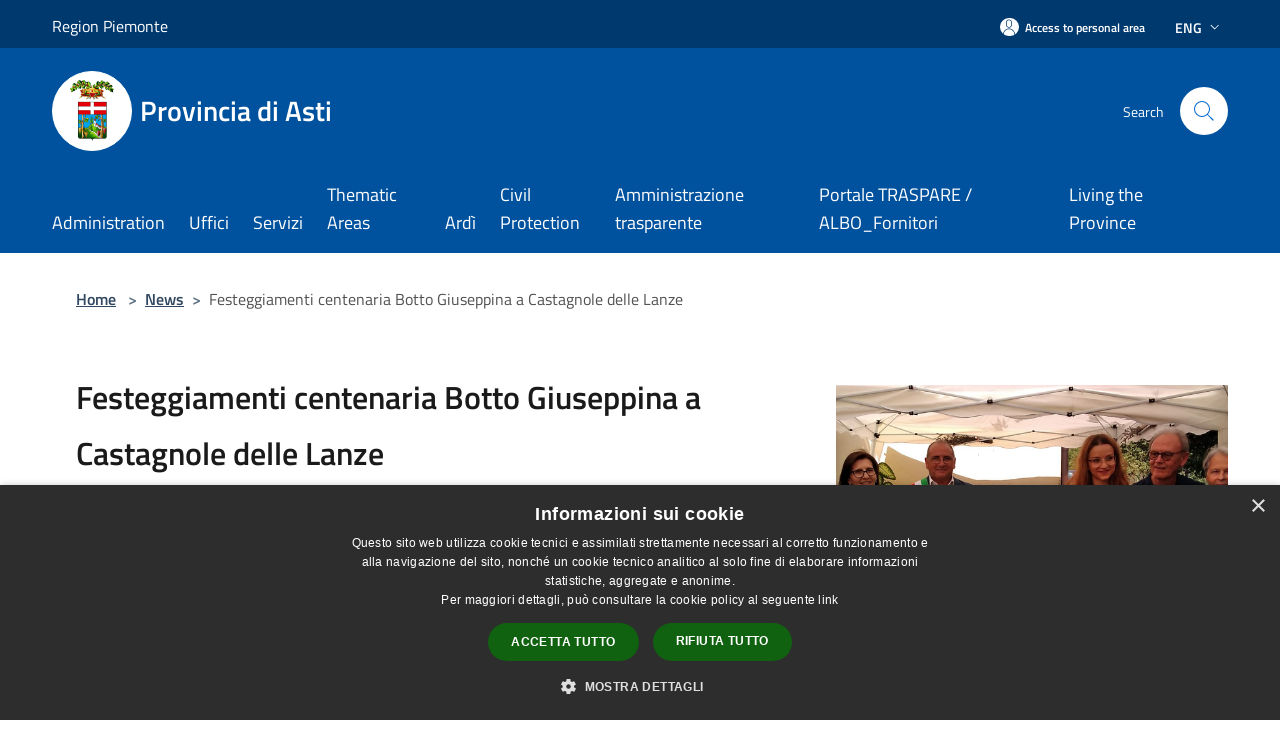

--- FILE ---
content_type: text/html; charset=UTF-8
request_url: https://provincia.asti.it/index.php/en/news/festeggiamenti-centenaria-a-castagnole-delle-lanze
body_size: 51992
content:
<!doctype html>
<html class="no-js" lang="it">
    <head>
        <meta charset="utf-8">
        <meta name="viewport" content="width=device-width, initial-scale=1, shrink-to-fit=no">
        <meta http-equiv="X-UA-Compatible" content="IE=edge"/>
        <meta name="csrf-token" content="lFnouBcz6QSzm7b7whY5uok8E8QQqmd13UMvs7L7">
        <title>Festeggiamenti centenaria Botto Giuseppina a Castagnole delle Lanze - Provincia di Asti</title>
                <link rel="stylesheet" href="/bootstrap-italia/dist/css/bootstrap-italia.min.css">
        <link rel="stylesheet" href="/css/agid.css?id=8e7e936f4bacc1509d74">
        <link rel="stylesheet" href="/css/ionicons/ionicons.min.css">

                        <link rel="canonical" href="https://provincia.asti.it/index.php/en/news/festeggiamenti-centenaria-a-castagnole-delle-lanze" />

        <style>
        
        .background-theme-lighter {
            background-color: rgba(0,82,158,0.1);
        }
    
        :root {
            --pui-cstm-primary: hsl(209deg,100%,31%);
            --pui-cstm-primary-rgb: 0, 82, 158;
            --pui-cstm-primary-hover: hsl(209deg, 100%, 41%);
            --pui-cstm-primary-active: hsl(209deg, 100%, 44%);
            --pui-cstm-primary-text-color: hsl(0deg, 0%, 100%);
            --pui-cstm-secondary: hsl(209deg, 100%, 31%);
            --pui-cstm-secondary-rgb: 0, 82, 158;
            --pui-cstm-secondary-hover: hsl(209deg, 100%, 41%);
            --pui-cstm-secondary-active: hsl(209deg, 100%, 44%);
            --pui-cstm-secondary-text-color: hsl(0deg, 0%, 100%);
        }
    
        .button-transparent {
            box-shadow: inset 0 0 0 2px #00529e;
            color: #00529e;
        }

        .text-button-transparent {
            color: #00529e;
        }

        .icon-button-transparent {
            fill: #00529e !important;
        }

        .button-fill-header {
            background-color: #00529e;
        }

        .button-transparent:hover {
            box-shadow: inset 0 0 0 2px #00498e;
            color: #00498e;
        }

        .button-fill-header:hover {
            background-color: #00498e;
        }

        .pagination-menu .page-link[aria-current] {
            color: #00529e !important;
            border: 1px solid #00529e !important;
        }

        .pagination-menu .page-link:hover {
            color: #00498e !important;
        }

        .pagination-menu .page-link .icon-primary {
            fill: #00529e !important;
        }
    
        .responsive-table thead th {
            background-color: #00529e;
            border: 1px solid #00396e;
        }

        .responsive-table thead th {
            background-color: #00529e;
            border: 1px solid #00396e;
        }

        @media (min-width: 480px) {
            .responsive-table tbody th[scope=row] {
                border-left: 1px solid #00396e;
                border-bottom: 1px solid #00396e;
            }

            .responsive-table tbody td {
                border-left: 1px solid #00396e;
                border-bottom: 1px solid #00396e;
                border-right: 1px solid #00396e;
            }

            .responsive-table tbody td:last-of-type {
                border-right: 1px solid #00396e;
            }
        }

        @media (max-width: 767px) {
            .responsive-table tbody th[scope=row] {
                background-color:#00529e;
            }
        }
    #footer-feedback {
        background-color: #00529e;
    }#footer-banner {
        background-color: #00529e;
    }.link-list-wrapper ul li a.list-item.active {
        background: #00529e;
    }.it-header-slim-wrapper {
            background-color: #00396e;
        }
        .it-header-slim-wrapper .it-header-slim-wrapper-content .it-header-slim-right-zone button {
            background-color: #00396e;
        }
        .btn-personal {
            background-color: #00396e!important;
            border-color: #00396e!important;
        }
        .btn-personal:hover {
            background-color: #00396e!important;
            border-color: #00396e!important;
        }
        .btn-personal:active {
            background-color: #00396e!important;
            border-color: #00396e!important;
        }
        .btn-personal:focus {
            background-color: #00396e!important;
            border-color: #00396e!important;
            box-shadow: none !important;
        }.it-header-slim-wrapper .it-header-slim-wrapper-content .it-header-slim-right-zone button:hover {
            background-color: #00315e;
        }.it-header-center-wrapper {
            background-color: #00529e;
        }@media (min-width: 992px) {
            .it-header-navbar-wrapper {
                background-color: #00529e;
            }
        }.page-father-button {
            background-color: #00529e;
        }
    .navbar-alerts-link-active{
        background-color: #00529e;
    }
    .btn-custom {
        background-color:#00529e;
    }
    .btn-custom:focus {
        box-shadow: inset 0 1px 0 rgb(255 255 255 / 15%), 0 1px 1px rgb(0 0 0 / 8%), 0 0 0 0.2rem rgba(0,82,158,0.5);
    }
    .btn-custom:not(:disabled):not(.disabled).active,
    .btn-custom:not(:disabled):not(.disabled):active,
    .btn-custom:hover {
        background-color:#00396e;
    }
    .btn-custom:not(:disabled):not(.disabled).active:focus,
    .btn-custom:not(:disabled):not(.disabled):active:focus {
        box-shadow: inset 0 3px 5px rgb(0 0 0 / 13%), 0 0 0 0.2rem rgba(0,82,158,0.5);
    }/*custom  css events*/
        .events-bar {
            background-color: #00529e!important;
        }
        .event__detail {
            background-color: #00396e!important;
        }
        .event--selected {
            background-color: #00396e;
        }
        .event:active, .event:focus, .event:hover {
            background-color: #00396e;
        }
        .it-calendar-wrapper .it-header-block-title {
            background-color: #00529e;
        }
    
        .btn-registry {
            background-color: #00529e;
        }
        .btn-registry:hover {
            background-color: #00498e;
        }
        .btn-custom {
            background-color: #00529e;
        }
        .btn-custom:hover {
            background-color: #00498e;
        }
    
    #progressbar .active {
        color: #00529e;
    }

    #progressbar li.active:before,
    #progressbar li.active:after {
        background: #00529e;
    }

    .progress-bar {
        background-color: #00529e;
    }

    .funkyradio input:checked ~ label:before,
    .funkyradio input:checked ~ label:before {
        background-color: #00529e;
    }

    .funkyradio input:empty ~ label:before,
    .funkyradio input:empty ~ label:before {
        background-color: #00529e;
    }

    #msform .action-button {
        background: #00529e;
    }

    #msform .action-button:hover,
    #msform .action-button:focus {
        background-color: #00498e;
    }

    #msform input:focus,
    #msform textarea:focus {
        border: 1px solid #00529e;
    }
    
    #left-menu .pnrr_separator .bg {
        background-color: #00529e;
    }
    .theme-color {
        background-color: #00529e !important;
    }
    .time-events {
        background-color: #00529e !important;
    }
        .btn-primary {
            border: 2px solid #00529e;
        }
        .btn-primary:hover {
            border: 2px solid #00498e;
        }
        .back-to-top {
            background-color: #00529e;
        }
        .it-header-center-wrapper .h2.no_toc {
            background-color: #00529e;
        }
    
        .link-list-wrapper ul li a span {
            color: #00529e;
        }
    
    </style>
                <meta name="description" content="Sito ufficiale Provincia di Asti">
<meta property="og:title" content="Festeggiamenti centenaria Botto Giuseppina a Castagnole delle Lanze" />
<meta property="og:locale" content="en_US" />
<meta property="og:description" content="Botto Giuseppina, nata il 6 luglio 1922, maggiore di 5 sorelle, &egrave; stata sposata con Lorenzo Carosso con la quale ha avuto 2 figli Giuseppe e Margherita.Giuseppina, per tutti Pina, ha 2 nipoti: Maurizio e Tatiana e 4 pronipoti: Riccardo, Alessa..." />
<meta property="og:type" content="website" />
<meta property="og:url" content="https://provincia.asti.it/index.php/en/news/festeggiamenti-centenaria-a-castagnole-delle-lanze" />
<meta property="og:image" content="https://provincia-di-asti-api.municipiumapp.it/s3/720x960/s3/8104/media/ufficio-stampa/sociale/centenari/botto.png" />



    <link rel="icon" type="image/png" href="https://provincia-di-asti-api.municipiumapp.it/s3/150x150/s3/8104/sito/stemma.jpg">
    <link rel="apple-touch-icon" href="https://provincia-di-asti-api.municipiumapp.it/s3/150x150/s3/8104/sito/stemma.jpg">

                <link rel="alternate" hreflang="it" href="http://provincia.asti.it/index.php/en/news/festeggiamenti-centenaria-a-castagnole-delle-lanze"/>
    


<!-- Attenzione a buttare script lato API -->
    <script type="text/javascript" charset="UTF-8" src="//cdn.cookie-script.com/s/74bf688f6edf14f06666382f8c5667b4.js"></script>

<style>
.it-footer-small-prints ul.it-footer-small-prints-list {
   flex-wrap: wrap;
}
</style>
<style>
.mt-n5, .my-n5 {
    margin-top: 10px !important;}

$('.container-municipium-agid .mt-n5').toggleClass('mt-n5 mt-15');
</style>

<!-- Matomo -->
<script type="text/javascript">
  var _paq = window._paq = window._paq || [];
  /* tracker methods like "setCustomDimension" should be called before "trackPageView" */
  _paq.push(['trackPageView']);
  _paq.push(['enableLinkTracking']);
  (function() {
    var u="https://ingestion.webanalytics.italia.it/";
    _paq.push(['setTrackerUrl', u+'matomo.php']);
    _paq.push(['setSiteId', 'wGpbXxA0Yb']);
    var d=document, g=d.createElement('script'), s=d.getElementsByTagName('script')[0];
    g.type='text/javascript'; g.async=true; g.src=u+'matomo.js'; s.parentNode.insertBefore(g,s);
  })();
</script>
<!-- End Matomo Code -->
    </head>
    <body class="">
        <a href="#main-content" class="sr-only">Salta al contenuto principale</a>
                <div id="loading-layer" class="loading">
            <div class="loading__icon loading__icon--ripple">
                <div></div>
                <div></div>
            </div>
        </div>


        <header class="it-header-wrapper it-header-sticky" data-bs-toggle="sticky" data-bs-position-type="fixed" data-bs-sticky-class-name="is-sticky" data-bs-target="#header-nav-wrapper">
    <div class="it-header-slim-wrapper">
    <div class="container-fluid container-municipium-agid">
        <div class="row">
            <div class="col-12">
                <div class="it-header-slim-wrapper-content pl-0">

                                        <a class="d-lg-block navbar-brand" >
                                                    Region Piemonte
                                            </a>


                    <div class="it-header-slim-right-zone">
                                                                            <a class="btn btn-primary btn-icon btn-full btn-personal"
                                href="https://provincia.asti.it/index.php/en/private"
                                data-element="personal-area-login" aria-label="Access to personal area">
                                <span class="rounded-icon" aria-hidden="true">
                                    <svg class="icon icon-primary" aria-label="Accesso Utente">
                                        <use xlink:href="/bootstrap-italia/dist/svg/sprites.svg#it-user"></use>
                                    </svg>
                                </span>
                                <span class="d-none d-lg-block">Access to personal area</span>
                            </a>
                                                                                                                            <div class="dropdown dropdown-site-custom">
                                <a class="btn btn-dropdown dropdown-toggle" href="#" role="button" id="dropdownMenuLanguage"
                                    data-bs-toggle="dropdown" aria-haspopup="true" aria-expanded="false">
                                    Eng
                                    <svg class="icon-expand icon icon-sm icon-primary" aria-label="Espandi" role="img">
                                        <use href="/bootstrap-italia/dist/svg/sprites.svg#it-expand"></use>
                                    </svg>
                                </a>
                                <div class="dropdown-menu" aria-labelledby="dropdownMenuLanguage">
                                    <div class="link-list-wrapper">
                                        <ul class="link-list">
                                                                                                                                                                                                                                                                                                <li>
                                                        <a class="dropdown-item list-item" href="//provincia.asti.it/it/news/festeggiamenti-centenaria-a-castagnole-delle-lanze">
                                                            <span>Ita</span>
                                                        </a>
                                                    </li>
                                                                                                                                    </ul>
                                    </div>
                                </div>
                            </div>
                        
                                            </div>
                </div>
            </div>
        </div>
    </div>
</div>


    <div class="it-nav-wrapper">
        <div class="it-header-center-wrapper">
            <div class="container-fluid container-municipium-agid">
                <div class="row">
                    <div class="col-12">
                        <div class="it-header-center-content-wrapper">

                            <div class="it-brand-wrapper">
    <a href="/">

                    <span class="municipality__squared">
                <img src="//provincia-di-asti-api.municipiumapp.it/s3/150x150/s3/8104/sito/stemma.jpg" alt="logo">
            </span>
        
                    <div class="ml-2 it-brand-text">
                <span class="h2 no_toc">Provincia di Asti</span>
            </div>
            </a>
</div>

                                                            <div class="it-right-zone">
                                                                        <div class="it-search-wrapper">
                                        <span class="d-none d-md-block">Search</span>
                                        <a aria-label="Cerca" class="search-link rounded-icon"
                                        href="#" data-bs-toggle="modal" data-bs-target="#searchModal">
                                            <svg class="icon" aria-label="Cerca" role="img">
                                                <use
                                                    xlink:href="/svg/agid.svg#it-search"></use>
                                            </svg>
                                        </a>
                                    </div>
                                </div>
                                                    </div>
                    </div>
                </div>
            </div>
        </div>
                    <div class="it-header-navbar-wrapper" id="header-nav-wrapper">
                <div class="container-fluid container-municipium-agid">
                    <div class="row">
                        <div class="col-12">
                            <nav class="navbar navbar-expand-lg has-megamenu">
                                <button aria-controls="nav10" aria-expanded="false"
                                        aria-label="Toggle navigation" class="custom-navbar-toggler"
                                        data-bs-target="#nav10" data-bs-toggle="navbarcollapsible" type="button">
                                    <svg class="icon" aria-label="Menù" role="img">
                                        <use
                                            xlink:href="/svg/agid.svg#it-burger"></use>
                                    </svg>
                                </button>
                                <div class="navbar-collapsable" id="nav10">
                                    <div class="overlay"></div>
                                    <div class="menu-wrapper">
                                        <div class="close-div" style="padding:0px">
                                            <button class="btn close-menu" type="button" title="site.close_menu">
                                                <svg class="icon icon-close" aria-label="site.close_menu">
                                                    <use xlink:href="/svg/agid.svg#close"></use>
                                                </svg>
                                            </button>
                                        </div>
                                        <div class="navbar-logo mobile-only">
                                            <div class="row align-items-center">
                                                <div class="col-4">
                                                    <span class="municipality__logo pl-3">
                                                        <img src="//provincia-di-asti-api.municipiumapp.it/s3/8104/sito/stemma.jpg" alt="logo">
                                                    </span>
                                                </div>
                                                <div class="col-6">
                                                    <span class="navbar-municipality">Provincia di Asti</span>
                                                </div>
                                                <div class="col-2">
                                                </div>
                                            </div>
                                        </div>
                                        <ul class="navbar-nav" id="main-navigation" data-element="main-navigation"
                                        >
                                                                                                                                                    <li class="nav-item">
        <a class="nav-link nav-link-menu " href="https://provincia.asti.it/index.php/en/menu/l-amministrazione" target="" data-element="">
                            <span>Administration</span>
                    </a>
    </li>
                                                                                                                                                                                                    <li class="nav-item">
        <a class="nav-link nav-link-menu " href="https://provincia.asti.it/index.php/en/menu/uffici" target="" data-element="">
                            <span>Uffici</span>
                    </a>
    </li>
                                                                                                                                                                                                    <li class="nav-item">
        <a class="nav-link nav-link-menu " href="https://provincia.asti.it/index.php/en/menu/servizi" target="" data-element="all-services">
                            <span>Servizi</span>
                    </a>
    </li>
                                                                                                                                                                                                    <li class="nav-item">
        <a class="nav-link nav-link-menu " href="https://provincia.asti.it/index.php/en/menu/aree-tematiche" target="" data-element="">
                            <span>Thematic Areas</span>
                    </a>
    </li>
                                                                                                                                                                                                    <li class="nav-item">
        <a class="nav-link nav-link-menu " href="https://provincia.asti.it/index.php/en/page/ardi-aree-dismesse-e-inutilizzate" target="" data-element="">
                            <span>Ardì</span>
                    </a>
    </li>
                                                                                                                                                                                                    <li class="nav-item">
        <a class="nav-link nav-link-menu " href="https://www.provincia.asti.it/it/civil-defence-alerts" target="" data-element="">
                            <span>Civil Protection</span>
                    </a>
    </li>
                                                                                                                                                                                                    <li class="nav-item">
        <a class="nav-link nav-link-menu " href="https://provinciaasti.trasparenza-valutazione-merito.it/web/trasparenza/menu-trasparenza" target="_blank" data-element="">
                            <span>Amministrazione trasparente</span>
                    </a>
    </li>
                                                                                                                                                                                                    <li class="nav-item">
        <a class="nav-link nav-link-menu " href="https://www.provincia.asti.it/it/page/traspare" target="" data-element="">
                            <span>Portale TRASPARE / ALBO_Fornitori</span>
                    </a>
    </li>
                                                                                                                                                                                                    <li class="nav-item">
        <a class="nav-link nav-link-menu " href="https://provincia.asti.it/index.php/en/menu/vivere-la-provincia" target="" data-element="">
                            <span>Living the Province</span>
                    </a>
    </li>
                                                                                                                                    </ul>
                                                                                                                                                                <ul class="navbar-nav navbar-nav-auth mobile-only">
                                                                                                                                        <li class="nav-item">
                                                    <a class="nav-link nav-link-menu mobile-only" href="https://provincia.asti.it/index.php/en/private">
                                                        <span>Access to personal area</span>
                                                    </a>
                                                </li>
                                                                                                                                </ul>
                                                                            </div>
                                </div>
                            </nav>
                        </div>
                    </div>
                </div>
            </div>
            </div>
</header>

        <main id="main-content">

                                <section id="breadcrumb" class=" container-fluid container-municipium-agid  px-4 my-4" >
    <div class="row">
        <div class="col px-lg-4">
            <nav class="breadcrumb-container" aria-label="breadcrumb">
                <ol class="breadcrumb" data-element="breadcrumb">
                    <li class="breadcrumb-item">
                        <a href="https://provincia.asti.it/index.php/en">Home</a>
                        <span class="separator">&gt;</span>
                    </li>

                                                            


                    

                    
                                                                        <li class="breadcrumb-item">
                                <a href="https://provincia.asti.it/index.php/en/news">News</a><span class="separator">&gt;</span>
                            </li>
                                                                                            
                    
                    
                    
                    
                    
                    
                    

                    
                    
                    
                    
                    
                                                                                                    
                    
                    
                                        
                    
                    

                    
                    
                    
                    
                    
                    
                    
                    
                    
                                            <li class="breadcrumb-item active" aria-current="page">
                            Festeggiamenti centenaria Botto Giuseppina a Castagnole delle Lanze
                        </li>
                                        

                                                                
                                                            
                                        
                                        
                    
                                                            
                                        
                    
                    
                    
                    
                    
                    
                    
                    
                    
                    
                                        
                    
                    
                    
                    
                    
                                        
                    
                    
                    
                    
                    
                    
                    
                    
                    
                    
                                    </ol>
            </nav>

        </div>
    </div>
</section>

    <section id="page" class="container-fluid  container-municipium-agid px-4 mt-4">
        <div class="row">
                            <div class="col-lg-7 px-lg-4 py-lg-2">
                            <div>
    <h1 class="text--left " >
        
            
                            Festeggiamenti centenaria Botto Giuseppina a Castagnole delle Lanze
            
            
        
    </h1>

    
    
            <p>

                            Published on 7 July 2022
                •
                                                                                                                                            <a href="https://provincia.asti.it/index.php/en/news-category/125207">Terza età</a>
                            
            
                    </p>
    </div>

                
                
                
                <p><p>Botto Giuseppina, nata il 6 luglio 1922, maggiore di 5 sorelle, &egrave; stata sposata con Lorenzo Carosso con la quale ha avuto 2 figli Giuseppe e Margherita.<br />Giuseppina, per tutti Pina, ha 2 nipoti: Maurizio e Tatiana e 4 pronipoti: Riccardo, Alessandro, Viviana e Arianna.<br />Ha sempre vissuto nella campagna di Castagnole delle Lanze lavorando la terra e accudendo la casa e la famiglia, quando 33 anni fa &egrave; rimasta vedova si &egrave; trasferita a San Bartolomeo, presso il centro del Paese dove la figlia Rita gestiva la storica panetteria del paese.<br />Dedita alla Chiesa, ha aiutato numerose famiglie e bisognosi mettendo a disposizione il suo tempo libero per la comunit&agrave;.<br />A festeggiarla il Sindaco del Comune di Castagnole delle Lanze, Carlo Mancuso insieme al Consigliere Provinciale Angelica Corino, la quale le ha consegnato la pergamena del Patriarcato della Provincia di Asti e dei libri sul territorio. <br />Al pomeriggio di festa hanno partecipato parenti, amici, gli ospiti e il personale della Struttura San Giuseppe che la ospita amorevolmente da alcuni anni.</p></p>

                
                
                
                
                
                
                <hr>

                
                
                <div class="share-container mb-4">


                <h4
                    class="share-text"
                    href="javascript: void(0)"
                >
                    <svg viewBox="0 0 24 24" class="icon icon-sm left" role="img" aria-label="share-icon">
                        <path d="M 13.8 1.8 A 2.4 2.4 90 0 0 11.4 3.6 A 2.4 2.4 90 0 0 11.4563 4.7015 L 6.007 7.4262 A 2.4 2.4 90 0 0 4.2 6.6 A 2.4 2.4 90 0 0 1.8 9 A 2.4 2.4 90 0 0 4.2 11.4 A 2.4 2.4 90 0 0 6.0082 10.575 L 11.4539 13.2985 A 2.4 2.4 90 0 0 11.4 13.8 A 2.4 2.4 90 0 0 13.8 16.2 A 2.4 2.4 90 0 0 16.2 13.8 A 2.4 2.4 90 0 0 13.8 11.4 A 2.4 2.4 90 0 0 11.9918 12.225 L 6.5461 9.5015 A 2.4 2.4 90 0 0 6.6 9 A 2.4 2.4 90 0 0 6.5438 8.4996 L 11.993 5.775 A 2.4 2.4 90 0 0 13.8 6.6 A 2.4 2.4 90 0 0 16.2 4.2 A 2.4 2.4 90 0 0 13.8 1.8 z"/>
                    </svg>
                    Share:
                </h4>

        <div class="flex flex-wrap">
            <a
                class="share-facebook"
                href="javascript: void(0)"
                onclick="window.open('https://www.facebook.com/sharer/sharer.php?u=https%3A%2F%2Fprovincia.asti.it%2Findex.php%2Fen%2Fnews%2Ffesteggiamenti-centenaria-a-castagnole-delle-lanze&amp;display=popup&amp;ref=plugin&amp;src=like&amp;kid_directed_site=0','sharer','toolbar=0,status=0,width=548,height=325');"
            >
                <svg class="icon icon-sm  left" role="img" aria-label="facebook-icon">
                    <use xlink:href="/svg/agid.svg#it-facebook"></use>
                </svg>
                Facebook
            </a>
            <a
                class="share-twitter ml-2"
                href="https://twitter.com/intent/tweet?url=https%3A%2F%2Fprovincia.asti.it%2Findex.php%2Fen%2Fnews%2Ffesteggiamenti-centenaria-a-castagnole-delle-lanze&amp;text=Festeggiamenti+centenaria+Botto+Giuseppina+a+Castagnole+delle+Lanze"
                target="_blank"
            >
                <svg class="icon icon-sm left" role="img" aria-label="twitter-icon">
                    <use xlink:href="/svg/agid.svg#it-twitter"></use>
                </svg>
                Twitter
            </a>
            <a
                class="share-whatsapp ml-2"
                href="https://api.whatsapp.com/send?text=Festeggiamenti+centenaria+Botto+Giuseppina+a+Castagnole+delle+Lanze+-+https%3A%2F%2Fprovincia.asti.it%2Findex.php%2Fen%2Fnews%2Ffesteggiamenti-centenaria-a-castagnole-delle-lanze"
                target="_blank"
            >
                <svg class="icon icon-sm left" role="img" aria-label="whatsapp-icon">
                    <use xlink:href="/svg/agid.svg#it-whatsapp"></use>
                </svg>
                Whatsapp
            </a>
            <a
                class="share-telegram ml-2"
                href="https://telegram.me/share/url?url=https://provincia.asti.it/index.php/en/news/festeggiamenti-centenaria-a-castagnole-delle-lanze&amp;text=Festeggiamenti centenaria Botto Giuseppina a Castagnole delle Lanze"
                target="_blank"
            >
                <svg class="icon icon-sm left" role="img" aria-label="telegram-icon">
                    <use xlink:href="/svg/agid.svg#it-telegram"></use>
                </svg>
                Telegram
            </a>
            <a
                class="share-linkedin ml-2"
                href="https://www.linkedin.com/sharing/share-offsite/?url=https://provincia.asti.it/index.php/en/news/festeggiamenti-centenaria-a-castagnole-delle-lanze"
                target="_blank"
            >
                <svg class="icon icon-sm left" role="img" aria-label="linkedin-icon">
                    <use xlink:href="/svg/agid.svg#it-linkedin"></use>
                </svg>
                LinkedIn
            </a>

        </div>
    </div>
            </div>
                            <div class="col-lg-4 offset-lg-1 p-0 sidebar">
                    <div class="row row-site-carousel">
        <div id="site-carousel" class="it-carousel-wrapper it-carousel-landscape-abstract splide" data-bs-carousel-splide>
            <div class="splide__track">
                <ul class="splide__list">
                                            <li class="splide__slide">
                            <div class="it-single-slide-wrapper">
                                <div class="site-carousel-container">
                                    <div class="img-responsive-wrapper">
                                        <div class="img-responsive img-responsive-site-custom">
                                            <div class="img-wrapper">
                                                <img src="//provincia-di-asti-api.municipiumapp.it/s3/8104/media/ufficio-stampa/sociale/centenari/botto.png"
                                                    alt="BOTTO" >
                                            </div>
                                        </div>
                                    </div>
                                </div>
                            </div>
                        </li>
                                    </ul>
            </div>
        </div>
    </div>
                    
                                        <div class="link-list-wrapper">
    <ul class="link-list link-list-municipium">
        <li>
            <h3 id="heading-senza-link">
                Related news
            </h3>
        </li>
                    <li>
                <a class="list-item " href="https://provincia.asti.it/index.php/en/news/san-damiano-giuseppe-patriarca-di-borgata-valdoisa">
                    San Damiano: Giuseppe patriarca di borgata Valdoisa 
                </a>
            </li>
                    <li>
                <a class="list-item " href="https://provincia.asti.it/index.php/en/news/i-cent-anni-di-norma-a-san-damiano-d-asti">
                    I cent&#039;anni di &quot;Norma&quot; a San Damiano d&#039;Asti
                </a>
            </li>
                    <li>
                <a class="list-item " href="https://provincia.asti.it/index.php/en/news/laura-centenaria-forte-e-coraggiosa">
                    Laura, centenaria forte e coraggiosa
                </a>
            </li>
                    <li>
                <a class="list-item " href="https://provincia.asti.it/index.php/en/news/giuseppina-centenaria-di-maranzana">
                    Giuseppina centenaria di Maranzana
                </a>
            </li>
                    <li>
                <a class="list-item " href="https://provincia.asti.it/index.php/en/news/auguri-alla-centenaria-maria-patriarca-dellastigiano">
                    Auguri alla centenaria Maria “Patriarca dell’Astigiano”
                </a>
            </li>
                    <li>
                <a class="list-item " href="https://provincia.asti.it/index.php/en/news/astigiano-terra-di-centenari-altre-due-patriarche">
                    Astigiano terra di centenari: altre due Patriarche
                </a>
            </li>
                    <li>
                <a class="list-item " href="https://provincia.asti.it/index.php/en/news/nuova-centenaria-a-mombercelli">
                    Nuova centenaria a Mombercelli
                </a>
            </li>
                    <li>
                <a class="list-item " href="https://provincia.asti.it/index.php/en/news/festeggiamenti-a-canelli-un-centenario-sempre-sul-pezzo">
                    Festeggiamenti a Canelli. Un centenario… sempre sul pezzo 
                </a>
            </li>
                    <li>
                <a class="list-item " href="https://provincia.asti.it/index.php/en/news/progetto-patriarchi-si-chiude-lanno-con-il-neocentenario-di-mongardino">
                    Progetto Patriarchi:  si chiude l’anno con il neocentenario di  Mongardino.
                </a>
            </li>
                    <li>
                <a class="list-item " href="https://provincia.asti.it/index.php/en/news/progetto-patriarchi-frinco-festeggia-la-nuova-centenaria">
                    Progetto Patriarchi: Frinco festeggia la nuova centenaria.
                </a>
            </li>
            </ul>
</div>
                </div>
                    </div>
    </section>
            
        </main>

                            
                            
        <div class="bd-example">
            <a href="#top" aria-hidden="true" tabindex="-1" data-bs-toggle="backtotop" class="back-to-top back-to-top-show" id="example" aria-label="Torna su">
                <svg class="icon icon-light" aria-label="Torna su"><use href="/bootstrap-italia/dist/svg/sprites.svg#it-arrow-up"></use></svg>
            </a>
        </div>

        <footer class="it-footer">
        <div class="it-footer-main">
                                            <div id="footer-banner" class="bg--blue">
                    <div class="container">
                        <div class="row">
                            <div class="col-12 col-lg-12">
                                <a class="banner-link" href="https://www.municipiumapp.it" target="_blank">
                                                                            <img src="//provincia-di-asti-api.municipiumapp.it/s3/0/media/images/municipium-image.png" class="img-fluid" alt="Scarica Municipium, l&#039;app del tuo Comune">
                                                                    </a>
                            </div>
                        </div>
                    </div>
                </div>
                                    <div class="container-fluid container-municipium-agid">
                <div class="footer-part-container">
                    <div class="row clearfix align-items-center">
                                                    <div class="col-sm-4">
                                <div class="it-brand-wrapper">
    <a href="/">

                    <span class="municipality__squared">
                <img src="//provincia-di-asti-api.municipiumapp.it/s3/150x150/s3/8104/sito/stemma.jpg" alt="logo">
            </span>
        
                    <div class="ml-2 it-brand-text">
                <span class="h2 no_toc">Provincia di Asti</span>
            </div>
            </a>
</div>
                            </div>
                            <div class="col-sm-3">
                                                            </div>
                                                                        </div>
                </div>

                                    <div class="py-4 footer-part-container">
                                                    <div class="row">
                                                                    <div class="col-md-6 col-12 pb-2">
                                        <h4>
    Recapiti e contatti
</h4>
<p>
    <p>Piazza Vittorio Alfieri, 33, 14100 Asti AT, Italia<br />
<br />
Telefono: +39 0141 433211<br />
Fax: +39 0141 592372<br />
e-mail: <a href="mailto:urp@provincia.asti.it">urp@provincia.asti.it</a><br />
Pec: <a href="mailto:provincia.asti@cert.provincia.asti.it">provincia.asti@cert.provincia.asti.it</a></p>

</p>
                                    </div>
                                    <div class="col-md-6 col-12 pb-2">
                                        <h4>
    Codici utili e fatturazione
</h4>
<p>
    <p><strong><a href="http://www.provincia.asti.it/it/page/cuf-e-coordinate-bancarie">Coordinate bancarie e C.C</a></strong></p>
<p><a href="http://www.provincia.asti.it/it/page/cuf"><strong>CUF - Codice Univoco Fatturazione</strong></a></p>
<p>Codice ISTAT : 005<br />Codice Fiscale: 80001630054<br />P.Iva: 00876040056<br /><br /></p>
</p>
                                    </div>
                                                                                                </div>
                                            </div>
                            </div>
        </div>
    <div class="it-footer-small-prints clearfix">
        <div class="container-fluid container-municipium-agid">
            <div class="row">
    <div class="col-6">
        <ul class="it-footer-small-prints-list list-inline mb-0 d-flex flex-column flex-md-row flex-wrap-wrap">
            <li class="list-inline-item ">
                <a href="https://provincia.asti.it/index.php/en/feeds" title="Rss Feeds">
                    RSS
                </a>
            </li>

            <li class="list-inline-item ">
                <a href="https://provincia.asti.it/index.php/en/accessibility" title="Accessibility">
                    Accessibility
                </a>
            </li>

            <li class="list-inline-item ">
                <a href="https://provincia.asti.it/index.php/en/privacy" title="Privacy" data-element="privacy-policy-link">
                    Privacy
                </a>
            </li>
            <li class="list-inline-item ">
                <a href="https://provincia.asti.it/index.php/en/cookie" title="Cookie">
                    Cookie
                </a>
            </li>
            <li class="list-inline-item ">
                <a href="https://provincia.asti.it/index.php/en/sitemap" title="Sitemap">
                    Sitemap
                </a>
            </li>

            
                                                                                            <li class="list-inline-item">
                            <a class="nav-link" href="https://provincia.asti.it/index.php/en/page/copyright-16b641ba-3014-4c83-ba5b-89a0b471a5e2" target="">
                                Copyright
                            </a>
                        </li>
                                                                                                    <li class="list-inline-item">
                            <a class="nav-link" href="https://provincia.asti.it/index.php/en/page/dpo-rpd" target="">
                                DPO/RPD 
                            </a>
                        </li>
                                                                                                    <li class="list-inline-item">
                            <a class="nav-link" href="https://municipium-images-production.s3-eu-west-1.amazonaws.com/s3/8104/allegati/informativa-generica-rev-2022_03_07.pdf" target="_blank">
                                Informativa Privacy Utenti
                            </a>
                        </li>
                                                                                                    <li class="list-inline-item">
                            <a class="nav-link" href="https://provincia.asti.it/index.php/en/page/cuf-e-coordinate-bancarie" target="">
                                Tesoreria e Coordinate bancarie
                            </a>
                        </li>
                                                                                                    <li class="list-inline-item">
                            <a class="nav-link" href="https://posta.provincia.asti.it" target="_blank">
                                Controlla la tua posta
                            </a>
                        </li>
                                                                                                    <li class="list-inline-item">
                            <a class="nav-link" href="https://provincia.asti.it/index.php/en/page/pnrr-piano-nazionale-di-ripresa-e-resilienza-10" target="">
                                PNRR (Piano Nazionale di Ripresa e Resilienza)
                            </a>
                        </li>
                                                                                                    <li class="list-inline-item">
                            <a class="nav-link" href="https://provincia.asti.it/index.php/en/page/meccanismo-di-feedback" target="">
                                Meccanismo di feedback
                            </a>
                        </li>
                                                                                                    <li class="list-inline-item">
                            <a class="nav-link" href="https://provincia-asti.segnalazioni.net/" target="_blank">
                                Whistleblowing
                            </a>
                        </li>
                                                                                                    <li class="list-inline-item">
                            <a class="nav-link" href="https://form.agid.gov.it/view/dc998d10-9794-11f0-af1c-6b536709fb1d" target="_blank">
                                Dichiarazione di accessibilità
                            </a>
                        </li>
                                                                                                    <li class="list-inline-item">
                            <a class="nav-link" href="https://www.provincia.asti.it/it/menu/139439" target="">
                                Accesso
                            </a>
                        </li>
                                                        </ul>
    </div>
    <div class="col-6">
        <ul class="it-footer-small-prints-list list-inline mb-0 d-flex flex-column flex-md-row justify-content-flex-end">
            <li class="list-inline-item ">
                <div id="footer-copy">
                                            <p>&nbsp;</p>
<p><strong>&bull; <a href="https://cloud.municipiumapp.it/#/passport/login" target="_blank" rel="noopener">Accesso redazione</a></strong></p>
                                    </div>
            </li>
        </ul>
    </div>


</div>

        </div>
    </div>
</footer>
                <div class="modal fade" id="searchModal" tabindex="-1" role="dialog" aria-labelledby="searchModalTitle" aria-hidden="false">

    <div class="modal-dialog" role="document">
        <div class="modal-content py-4">

            <form id="ricerca" action="https://provincia.asti.it/index.php/en/search" method="post">
                <input type="hidden" name="_token" value="lFnouBcz6QSzm7b7whY5uok8E8QQqmd13UMvs7L7">                <input type="hidden" name="type" value="">

                <div class="modal-header-fullsrc">
                    <div class="container-fluid container-municipium-agid">
                        <div class="row">
                            <div class="col-11">
                                <h1 class="modal-title" id="searchModalTitle">
                                    <span>Search</span>
                                </h1>
                            </div>
                            <div class="col-1">
                                <button class="close" type="button" data-bs-dismiss="modal" aria-label="Chiudi">
                                    <svg class="search_icon" style="fill:black" aria-label="Chiudi">
                                        <use xlink:href="/bootstrap-italia/dist/svg/sprites.svg#it-close"></use>
                                    </svg>
                                </button>
                            </div>
                        </div>
                    </div>
                </div>

                <div class="modal-body-search">
                    <div class="container-fluid container-municipium-agid">
                        <div class="row">
                            <div class="col-lg-12 col-md-12 col-sm-12">
                                <div class="form-group mt-5">
                                    <label class="active" for="input-search">
                                        Enter your search terms
                                    </label>
                                    <input type="text" id="input-search" autocomplete="off" name="search" value="">

                                </div>

                                <p>
                                    Select the type of content you want to search for
                                </p>
                                <div class="search-types">

                                                                                                                <button type="button" class="search-type btn btn-default btn-xs btn-outline-primary" data-type="">
                                            All
                                        </button>
                                                                            <button type="button" class="search-type btn btn-default btn-xs btn-outline-secondary" data-type="news">
                                            News
                                        </button>
                                                                            <button type="button" class="search-type btn btn-default btn-xs btn-outline-secondary" data-type="events">
                                            Events
                                        </button>
                                                                            <button type="button" class="search-type btn btn-default btn-xs btn-outline-secondary" data-type="point_of_interests">
                                            Points of interest
                                        </button>
                                                                            <button type="button" class="search-type btn btn-default btn-xs btn-outline-secondary" data-type="site_pages">
                                            Pages
                                        </button>
                                                                    </div>


                                <div class="mt-5">

                                    <button type="submit" class="btn btn-primary btn-lg btn-icon">
                                        <svg class="icon icon-white" aria-label="Search on the entire site...">
                                            <use xlink:href="/svg/agid.svg#it-search"></use>
                                        </svg>
                                        <span>Search on the entire site...</span>
                                    </button>
                                </div>

                            </div>
                        </div>

                    </div>
                </div>
            </form>
        </div>
    </div>
</div>

        <script>
            window.environment = "production";
        </script>

        <script src="/js/agid-home.js?id=768ce8b4217fb16b2539"></script>
        <script src="/js/all-agid-home.js?id=98c31f6098758e4cdb1e"></script>

                    <script src="/js/agid.js?id=b769351908ea0a524f9a"></script>
            <script src="/js/all-agid.js?id=85c2d801798c5e190aa9"></script>
            <script src="/js/jquery-validation/dist/jquery.validate.min.js"></script>
        
        <script src="/bootstrap-italia/dist/js/bootstrap-italia.bundle.min.js"></script>

            <script type="module" src="https://apis.maggioli.cloud/rest/captcha/v2/widget.module.min.js?version=1.1"></script>

            <script>
        map_location = {
            'title': 'Festeggiamenti centenaria Botto Giuseppina a Castagnole delle Lanze',
            'address': '',
                    };
    </script>
    </body>
</html>
